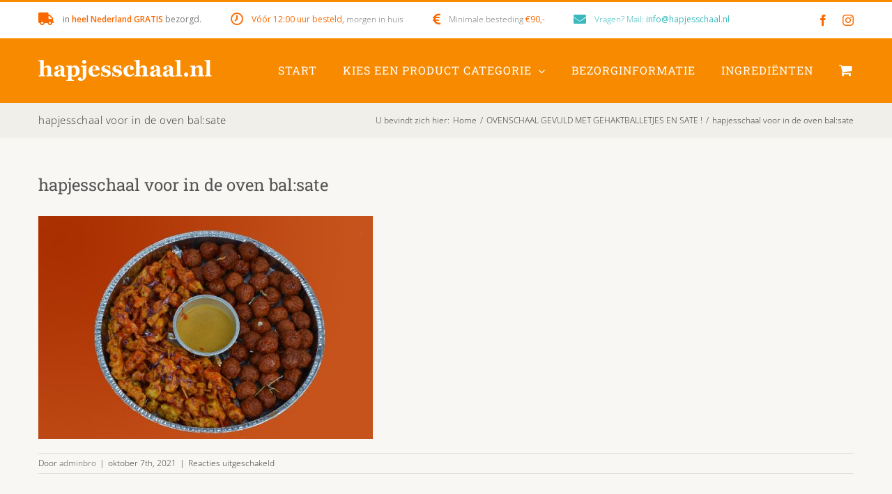

--- FILE ---
content_type: text/html; charset=UTF-8
request_url: https://hapjesschaal.nl/?attachment_id=26178
body_size: 13876
content:
<!DOCTYPE html><html class="avada-html-layout-wide avada-html-header-position-top" lang="nl-NL" prefix="og: http://ogp.me/ns# fb: http://ogp.me/ns/fb#"><head><meta http-equiv="X-UA-Compatible" content="IE=edge" /><meta http-equiv="Content-Type" content="text/html; charset=utf-8"/><meta name="viewport" content="width=device-width, initial-scale=1" /><link rel="dns-prefetch" href="//cdn.hu-manity.co" />  <script type="text/javascript">var huOptions = {"appID":"hapjesschaalnl-879e76f","currentLanguage":"nl","blocking":true,"globalCookie":false,"isAdmin":false,"privacyConsent":true,"forms":[],"customProviders":[],"customPatterns":[]};</script> <script type="text/javascript" src="https://cdn.hu-manity.co/hu-banner.min.js"></script><meta name='robots' content='index, follow, max-image-preview:large, max-snippet:-1, max-video-preview:-1' />  <script data-cfasync="false" data-pagespeed-no-defer>var gtm4wp_datalayer_name = "dataLayer";
	var dataLayer = dataLayer || [];
	const gtm4wp_use_sku_instead = false;
	const gtm4wp_currency = 'EUR';
	const gtm4wp_product_per_impression = 10;
	const gtm4wp_clear_ecommerce = false;
	const gtm4wp_datalayer_max_timeout = 2000;</script> <link media="all" href="https://hapjesschaal.nl/wp-content/cache/autoptimize/css/autoptimize_a7f79746b90e5f27f4bd777e09b71aa9.css" rel="stylesheet"><link media="screen" href="https://hapjesschaal.nl/wp-content/cache/autoptimize/css/autoptimize_d5f6a96584ba0edfadb122671c5d1f7e.css" rel="stylesheet"><title>hapjesschaal voor in de oven bal:sate | Hapjesschaal.nl</title><link rel="canonical" href="https://hapjesschaal.nl/" /><meta property="og:locale" content="nl_NL" /><meta property="og:type" content="article" /><meta property="og:title" content="hapjesschaal voor in de oven bal:sate | Hapjesschaal.nl" /><meta property="og:url" content="https://hapjesschaal.nl/" /><meta property="og:site_name" content="Hapjesschaal.nl" /><meta property="og:image" content="https://hapjesschaal.nl" /><meta property="og:image:width" content="600" /><meta property="og:image:height" content="400" /><meta property="og:image:type" content="image/jpeg" /><meta name="twitter:card" content="summary_large_image" /> <script type="application/ld+json" class="yoast-schema-graph">{"@context":"https://schema.org","@graph":[{"@type":"WebPage","@id":"https://hapjesschaal.nl/","url":"https://hapjesschaal.nl/","name":"hapjesschaal voor in de oven bal:sate | Hapjesschaal.nl","isPartOf":{"@id":"https://hapjesschaal.nl/#website"},"primaryImageOfPage":{"@id":"https://hapjesschaal.nl/#primaryimage"},"image":{"@id":"https://hapjesschaal.nl/#primaryimage"},"thumbnailUrl":"https://hapjesschaal.nl/wp-content/uploads/2021/10/hapjesschaal-voor-in-de-oven-balsate.jpg","datePublished":"2021-10-07T18:28:14+00:00","breadcrumb":{"@id":"https://hapjesschaal.nl/#breadcrumb"},"inLanguage":"nl-NL","potentialAction":[{"@type":"ReadAction","target":["https://hapjesschaal.nl/"]}]},{"@type":"ImageObject","inLanguage":"nl-NL","@id":"https://hapjesschaal.nl/#primaryimage","url":"https://hapjesschaal.nl/wp-content/uploads/2021/10/hapjesschaal-voor-in-de-oven-balsate.jpg","contentUrl":"https://hapjesschaal.nl/wp-content/uploads/2021/10/hapjesschaal-voor-in-de-oven-balsate.jpg","width":600,"height":400},{"@type":"BreadcrumbList","@id":"https://hapjesschaal.nl/#breadcrumb","itemListElement":[{"@type":"ListItem","position":1,"name":"Home","item":"https://hapjesschaal.nl/"},{"@type":"ListItem","position":2,"name":"OVENSCHAAL GEVULD MET GEHAKTBALLETJES EN SATE !","item":"https://hapjesschaal.nl/product/hapjesschaal-voor-in-de-oven-met-balletjes-en-sate/"},{"@type":"ListItem","position":3,"name":"hapjesschaal voor in de oven bal:sate"}]},{"@type":"WebSite","@id":"https://hapjesschaal.nl/#website","url":"https://hapjesschaal.nl/","name":"Hapjesschaal.nl","description":"Kip, hapjes en tapas","potentialAction":[{"@type":"SearchAction","target":{"@type":"EntryPoint","urlTemplate":"https://hapjesschaal.nl/?s={search_term_string}"},"query-input":{"@type":"PropertyValueSpecification","valueRequired":true,"valueName":"search_term_string"}}],"inLanguage":"nl-NL"}]}</script> <link href='https://fonts.gstatic.com' crossorigin='anonymous' rel='preconnect' /><link rel="alternate" type="application/rss+xml" title="Hapjesschaal.nl &raquo; feed" href="https://hapjesschaal.nl/feed/" /><link rel="alternate" type="application/rss+xml" title="Hapjesschaal.nl &raquo; reacties feed" href="https://hapjesschaal.nl/comments/feed/" /><link rel="shortcut icon" href="https://hapjesschaal.nl/wp-content/uploads/2017/11/favicon.jpg" type="image/x-icon" /><link rel="apple-touch-icon" sizes="180x180" href="https://hapjesschaal.nl/wp-content/uploads/2017/11/favicon-retina.jpg"><link rel="icon" sizes="192x192" href="https://hapjesschaal.nl/wp-content/uploads/2017/11/favicon.jpg"><meta name="msapplication-TileImage" content="https://hapjesschaal.nl/wp-content/uploads/2017/11/favicon.jpg"><link rel="alternate" title="oEmbed (JSON)" type="application/json+oembed" href="https://hapjesschaal.nl/wp-json/oembed/1.0/embed?url=https%3A%2F%2Fhapjesschaal.nl%2F%3Fattachment_id%3D26178" /><link rel="alternate" title="oEmbed (XML)" type="text/xml+oembed" href="https://hapjesschaal.nl/wp-json/oembed/1.0/embed?url=https%3A%2F%2Fhapjesschaal.nl%2F%3Fattachment_id%3D26178&#038;format=xml" /><meta property="og:title" content="hapjesschaal voor in de oven bal:sate"/><meta property="og:type" content="article"/><meta property="og:url" content="https://hapjesschaal.nl/?attachment_id=26178"/><meta property="og:site_name" content="Hapjesschaal.nl"/><meta property="og:description" content=""/><meta property="og:image" content="https://hapjesschaal.nl/wp-content/uploads/2018/05/hapjesschaal-logo.png"/><link rel='stylesheet' id='fusion-dynamic-css-css' href='https://hapjesschaal.nl/wp-content/uploads/fusion-styles/3d92d8a1b16400251c8f1bf4d6ce1297.min.css' type='text/css' media='all' /> <script type="text/template" id="tmpl-variation-template"><div class="woocommerce-variation-description">{{{ data.variation.variation_description }}}</div>
	<div class="woocommerce-variation-price">{{{ data.variation.price_html }}}</div>
	<div class="woocommerce-variation-availability">{{{ data.variation.availability_html }}}</div></script> <script type="text/template" id="tmpl-unavailable-variation-template"><p role="alert">Dit product is niet beschikbaar. Kies een andere combinatie.</p></script> <script type="text/javascript" id="wc-add-to-cart-js-extra">var wc_add_to_cart_params = {"ajax_url":"/wp-admin/admin-ajax.php","wc_ajax_url":"/?wc-ajax=%%endpoint%%","i18n_view_cart":"Bekijk winkelwagen","cart_url":"https://hapjesschaal.nl/winkelwagen/","is_cart":"","cart_redirect_after_add":"no"};
//# sourceURL=wc-add-to-cart-js-extra</script> <script type="text/javascript" id="woocommerce-js-extra">var woocommerce_params = {"ajax_url":"/wp-admin/admin-ajax.php","wc_ajax_url":"/?wc-ajax=%%endpoint%%","i18n_password_show":"Wachtwoord weergeven","i18n_password_hide":"Wachtwoord verbergen"};
//# sourceURL=woocommerce-js-extra</script> <script type="text/javascript" id="wp-util-js-extra">var _wpUtilSettings = {"ajax":{"url":"/wp-admin/admin-ajax.php"}};
//# sourceURL=wp-util-js-extra</script> <script type="text/javascript" id="wc-add-to-cart-variation-js-extra">var wc_add_to_cart_variation_params = {"wc_ajax_url":"/?wc-ajax=%%endpoint%%","i18n_no_matching_variations_text":"Geen producten gevonden. Kies een andere combinatie.","i18n_make_a_selection_text":"Selecteer enkele productopties voordat je dit product aan je winkelwagen toevoegt.","i18n_unavailable_text":"Dit product is niet beschikbaar. Kies een andere combinatie.","i18n_reset_alert_text":"Je selectie is opnieuw ingesteld. Selecteer eerst product-opties alvorens dit product in de winkelmand te plaatsen."};
//# sourceURL=wc-add-to-cart-variation-js-extra</script> <link rel="https://api.w.org/" href="https://hapjesschaal.nl/wp-json/" /><link rel="alternate" title="JSON" type="application/json" href="https://hapjesschaal.nl/wp-json/wp/v2/media/26178" /><link rel="EditURI" type="application/rsd+xml" title="RSD" href="https://hapjesschaal.nl/xmlrpc.php?rsd" />  <script async src="https://www.googletagmanager.com/gtag/js?id=G-SBF71Q9G51"></script> <script>window.dataLayer = window.dataLayer || [];
			function gtag(){dataLayer.push(arguments);}
			gtag('js', new Date());
			gtag('config', 'G-SBF71Q9G51');</script> 
 <script data-cfasync="false" data-pagespeed-no-defer type="text/javascript">var dataLayer_content = {"visitorLoginState":"logged-out","pagePostType":"attachment","pagePostType2":"single-attachment","pagePostAuthor":"adminbro"};
	dataLayer.push( dataLayer_content );</script> <script data-cfasync="false" data-pagespeed-no-defer type="text/javascript">(function(w,d,s,l,i){w[l]=w[l]||[];w[l].push({'gtm.start':
new Date().getTime(),event:'gtm.js'});var f=d.getElementsByTagName(s)[0],
j=d.createElement(s),dl=l!='dataLayer'?'&l='+l:'';j.async=true;j.src=
'//www.googletagmanager.com/gtm.js?id='+i+dl;f.parentNode.insertBefore(j,f);
})(window,document,'script','dataLayer','GTM-TZSBVVS');</script>  <noscript><style>.woocommerce-product-gallery{ opacity: 1 !important; }</style></noscript> <script type="text/javascript">var doc = document.documentElement;
			doc.setAttribute( 'data-useragent', navigator.userAgent );</script> <script>(function(i,s,o,g,r,a,m){i['GoogleAnalyticsObject']=r;i[r]=i[r]||function(){
  (i[r].q=i[r].q||[]).push(arguments)},i[r].l=1*new Date();a=s.createElement(o),
  m=s.getElementsByTagName(o)[0];a.async=1;a.src=g;m.parentNode.insertBefore(a,m)
  })(window,document,'script','https://www.google-analytics.com/analytics.js','ga');

  ga('create', 'UA-50688956-1', 'auto');
  ga('send', 'pageview');</script> </head><body data-rsssl=1 class="attachment wp-singular attachment-template-default single single-attachment postid-26178 attachmentid-26178 attachment-jpeg wp-theme-Avada wp-child-theme-Avada-Child-Theme theme-Avada cookies-not-set woocommerce-no-js fusion-image-hovers fusion-pagination-sizing fusion-button_type-flat fusion-button_span-no fusion-button_gradient-linear avada-image-rollover-circle-yes avada-image-rollover-yes avada-image-rollover-direction-center_horiz fusion-body ltr fusion-sticky-header no-tablet-sticky-header no-mobile-sticky-header no-mobile-slidingbar avada-has-rev-slider-styles fusion-disable-outline fusion-sub-menu-fade mobile-logo-pos-left layout-wide-mode avada-has-boxed-modal-shadow-none layout-scroll-offset-full avada-has-zero-margin-offset-top fusion-top-header menu-text-align-left fusion-woo-product-design-classic fusion-woo-shop-page-columns-3 fusion-woo-related-columns-3 fusion-woo-archive-page-columns-3 woo-sale-badge-circle woo-outofstock-badge-top_bar mobile-menu-design-modern fusion-hide-pagination-text fusion-header-layout-v2 avada-responsive avada-footer-fx-none avada-menu-highlight-style-bar fusion-search-form-classic fusion-main-menu-search-dropdown fusion-avatar-square avada-sticky-shrinkage avada-dropdown-styles avada-blog-layout-large avada-blog-archive-layout-large avada-header-shadow-no avada-menu-icon-position-left avada-has-pagetitle-bg-full avada-has-breadcrumb-mobile-hidden avada-has-titlebar-content_only avada-has-footer-widget-bg-image avada-has-transparent-timeline_color avada-has-pagination-padding avada-flyout-menu-direction-fade avada-ec-views-v1" > <noscript><iframe src="https://www.googletagmanager.com/ns.html?id=GTM-TZSBVVS" height="0" width="0" style="display:none;visibility:hidden" aria-hidden="true"></iframe></noscript> <a class="skip-link screen-reader-text" href="#content">Skip to content</a><div id="boxed-wrapper"><div class="fusion-sides-frame"></div><div id="wrapper" class="fusion-wrapper"><div id="home" style="position:relative;top:-1px;"></div><header class="fusion-header-wrapper"><div class="fusion-header-v2 fusion-logo-alignment fusion-logo-left fusion-sticky-menu-1 fusion-sticky-logo- fusion-mobile-logo-1  fusion-mobile-menu-design-modern"><div class="fusion-secondary-header"><div class="fusion-row"><div class="fusion-alignleft"><div class="fusion-contact-info"><span class="fusion-contact-info-phone-number"><ul class="extra-info"><li class="info"> <i class="icon"><i class="fb-icon-element-1 fb-icon-element fontawesome-icon fa fa-truck circle-no fusion-text-flow" style="font-size:18px;margin-right:9px;"></i></i> <span class="“info-tekst”"><strong>in <span style="color: #fa6900;"><strong>heel Nederland GRATIS</strong></span> bezorgd.</strong></span></li><li class="info"><i class="icon"><i class="fontawesome-icon  fa fa-clock-o circle-no fa-flip-horizontal" style="font-size:18px;margin-right:9px;color:#fa6900;"></i></i> <span class=“info-tekst”><span style="color: #fa6900;"><strong>Vóór 12:00 uur besteld,</strong></span> morgen in huis</span><li class="info"><i class="icon"><i class="fontawesome-icon fa fa-euro circle-no" style="font-size:18px;margin-right:9px;color:#fa6900;"></i></i> <span class=“info-tekst”>Minimale besteding <span style="color: #fa6900;"><strong>€90,-</strong></span></span></li><li class="info"><i class="icon"><i class="fb-icon-element-2 fb-icon-element fontawesome-icon fa fa-envelope circle-no fusion-text-flow fa-flip-horizontal" style="font-size:18px;margin-right:9px;"></i></i><span class="“info-tekst”" style="color: #38b9bd;"> Vragen? Mail: <span style="color: #38b9bd;"><strong><a href="mailto:info@hapjesschaal.nl">info@hapjesschaal.nl</a></strong></span> </span></li></ul></span></div></div><div class="fusion-alignright"><div class="fusion-social-links-header"><div class="fusion-social-networks"><div class="fusion-social-networks-wrapper"><a  class="fusion-social-network-icon fusion-tooltip fusion-facebook awb-icon-facebook" style data-placement="bottom" data-title="Facebook" data-toggle="tooltip" title="Facebook" href="https://www.facebook.com/hapjesschaal/" target="_blank" rel="noreferrer"><span class="screen-reader-text">Facebook</span></a><a  class="fusion-social-network-icon fusion-tooltip fusion-instagram awb-icon-instagram" style data-placement="bottom" data-title="Instagram" data-toggle="tooltip" title="Instagram" href="https://www.instagram.com/Hapjesschaal.nl/" target="_blank" rel="noopener noreferrer"><span class="screen-reader-text">Instagram</span></a></div></div></div></div></div></div><div class="fusion-header-sticky-height"></div><div class="fusion-header"><div class="fusion-row"><div class="fusion-logo" data-margin-top="31px" data-margin-bottom="31px" data-margin-left="0px" data-margin-right="0px"> <a class="fusion-logo-link"  href="https://hapjesschaal.nl/" > <img src="https://hapjesschaal.nl/wp-content/uploads/2018/05/hapjesschaal-logo.png" srcset="https://hapjesschaal.nl/wp-content/uploads/2018/05/hapjesschaal-logo.png 1x, https://hapjesschaal.nl/wp-content/uploads/2018/05/hapjesschaal-logo-retina.png 2x" width="249" height="30" style="max-height:30px;height:auto;" alt="Hapjesschaal.nl Logo" data-retina_logo_url="https://hapjesschaal.nl/wp-content/uploads/2018/05/hapjesschaal-logo-retina.png" class="fusion-standard-logo" /> <img src="https://hapjesschaal.nl/wp-content/uploads/2018/05/hapjesschaal-logo-smartphone.png" srcset="https://hapjesschaal.nl/wp-content/uploads/2018/05/hapjesschaal-logo-smartphone.png 1x, https://hapjesschaal.nl/wp-content/uploads/2018/05/hapjesschaal-logo-smartphone-retina.png 2x" width="200" height="24" style="max-height:24px;height:auto;" alt="Hapjesschaal.nl Logo" data-retina_logo_url="https://hapjesschaal.nl/wp-content/uploads/2018/05/hapjesschaal-logo-smartphone-retina.png" class="fusion-mobile-logo" /> </a></div><nav class="fusion-main-menu" aria-label="Main Menu"><ul id="menu-menu" class="fusion-menu"><li  id="menu-item-6973"  class="menu-item menu-item-type-post_type menu-item-object-page menu-item-home menu-item-6973"  data-item-id="6973"><a  href="https://hapjesschaal.nl/" class="fusion-bar-highlight"><span class="menu-text">Start</span></a></li><li  id="menu-item-6237"  class="menu-item menu-item-type-custom menu-item-object-custom menu-item-has-children menu-item-6237 fusion-dropdown-menu"  data-item-id="6237"><a  href="#" class="fusion-bar-highlight"><span class="menu-text">Kies een product categorie</span> <span class="fusion-caret"><i class="fusion-dropdown-indicator" aria-hidden="true"></i></span></a><ul class="sub-menu"><li  id="menu-item-40204"  class="menu-item menu-item-type-taxonomy menu-item-object-product_cat menu-item-40204 fusion-dropdown-submenu" ><a  href="https://hapjesschaal.nl/catering/feestdagen/" class="fusion-bar-highlight"><span>bestel HIER voor de feestdagen ! wees er op tijd bij</span></a></li><li  id="menu-item-6652"  class="menu-item menu-item-type-taxonomy menu-item-object-product_cat menu-item-6652 fusion-dropdown-submenu" ><a  href="https://hapjesschaal.nl/catering/high-tea-boxen/" class="fusion-bar-highlight"><span>High tea boxen &#8220;meest bestelde hightea&#8217;s van NL&#8221;</span></a></li><li  id="menu-item-19227"  class="menu-item menu-item-type-taxonomy menu-item-object-product_cat menu-item-19227 fusion-dropdown-submenu" ><a  href="https://hapjesschaal.nl/catering/hapjes-tapas-borrelplateaus/" class="fusion-bar-highlight"><span>Hapjes, Tapas &amp; Borrelplateaus BESTSELLERS</span></a></li><li  id="menu-item-32706"  class="menu-item menu-item-type-taxonomy menu-item-object-product_cat menu-item-32706 fusion-dropdown-submenu" ><a  href="https://hapjesschaal.nl/catering/party-bites/" class="fusion-bar-highlight"><span>Party Bites</span></a></li><li  id="menu-item-19224"  class="menu-item menu-item-type-taxonomy menu-item-object-product_cat menu-item-19224 fusion-dropdown-submenu" ><a  href="https://hapjesschaal.nl/catering/lunch-mini-broodjes/" class="fusion-bar-highlight"><span>Lunch &amp; Mini Broodjes</span></a></li><li  id="menu-item-19226"  class="menu-item menu-item-type-taxonomy menu-item-object-product_cat menu-item-19226 fusion-dropdown-submenu" ><a  href="https://hapjesschaal.nl/catering/warme-hapjes/" class="fusion-bar-highlight"><span>Warme hapjes</span></a></li><li  id="menu-item-19225"  class="menu-item menu-item-type-taxonomy menu-item-object-product_cat menu-item-19225 fusion-dropdown-submenu" ><a  href="https://hapjesschaal.nl/catering/koude-hapjes/" class="fusion-bar-highlight"><span>Koude hapjes &amp; desserts</span></a></li><li  id="menu-item-6648"  class="menu-item menu-item-type-taxonomy menu-item-object-product_cat menu-item-6648 fusion-dropdown-submenu" ><a  href="https://hapjesschaal.nl/catering/buffet/" class="fusion-bar-highlight"><span>Feestbuffet ! leuk versierd</span></a></li><li  id="menu-item-19228"  class="menu-item menu-item-type-taxonomy menu-item-object-product_cat menu-item-19228 fusion-dropdown-submenu" ><a  href="https://hapjesschaal.nl/catering/vegetarische-hapjes/" class="fusion-bar-highlight"><span>Vegetarische hapjes TIP!</span></a></li><li  id="menu-item-19229"  class="menu-item menu-item-type-taxonomy menu-item-object-product_cat menu-item-19229 fusion-dropdown-submenu" ><a  href="https://hapjesschaal.nl/catering/halal-hapjes/" class="fusion-bar-highlight"><span>Halal hapjes</span></a></li></ul></li><li  id="menu-item-29977"  class="menu-item menu-item-type-post_type menu-item-object-page menu-item-29977"  data-item-id="29977"><a  href="https://hapjesschaal.nl/bezorginformatie-nederland/" class="fusion-bar-highlight"><span class="menu-text">Bezorginformatie</span></a></li><li  id="menu-item-36574"  class="menu-item menu-item-type-post_type menu-item-object-page menu-item-36574"  data-item-id="36574"><a  href="https://hapjesschaal.nl/ingredienten/" class="fusion-bar-highlight"><span class="menu-text">Ingrediënten</span></a></li><li class="fusion-custom-menu-item fusion-menu-cart fusion-main-menu-cart fusion-widget-cart-counter"><a class="fusion-main-menu-icon fusion-bar-highlight" href="https://hapjesschaal.nl/winkelwagen/"><span class="menu-text" aria-label="Toon winkelwagen"></span></a></li></ul></nav><nav class="fusion-main-menu fusion-sticky-menu" aria-label="Main Menu Sticky"><ul id="menu-menu-1" class="fusion-menu"><li   class="menu-item menu-item-type-post_type menu-item-object-page menu-item-home menu-item-6973"  data-item-id="6973"><a  href="https://hapjesschaal.nl/" class="fusion-bar-highlight"><span class="menu-text">Start</span></a></li><li   class="menu-item menu-item-type-custom menu-item-object-custom menu-item-has-children menu-item-6237 fusion-dropdown-menu"  data-item-id="6237"><a  href="#" class="fusion-bar-highlight"><span class="menu-text">Kies een product categorie</span> <span class="fusion-caret"><i class="fusion-dropdown-indicator" aria-hidden="true"></i></span></a><ul class="sub-menu"><li   class="menu-item menu-item-type-taxonomy menu-item-object-product_cat menu-item-40204 fusion-dropdown-submenu" ><a  href="https://hapjesschaal.nl/catering/feestdagen/" class="fusion-bar-highlight"><span>bestel HIER voor de feestdagen ! wees er op tijd bij</span></a></li><li   class="menu-item menu-item-type-taxonomy menu-item-object-product_cat menu-item-6652 fusion-dropdown-submenu" ><a  href="https://hapjesschaal.nl/catering/high-tea-boxen/" class="fusion-bar-highlight"><span>High tea boxen &#8220;meest bestelde hightea&#8217;s van NL&#8221;</span></a></li><li   class="menu-item menu-item-type-taxonomy menu-item-object-product_cat menu-item-19227 fusion-dropdown-submenu" ><a  href="https://hapjesschaal.nl/catering/hapjes-tapas-borrelplateaus/" class="fusion-bar-highlight"><span>Hapjes, Tapas &amp; Borrelplateaus BESTSELLERS</span></a></li><li   class="menu-item menu-item-type-taxonomy menu-item-object-product_cat menu-item-32706 fusion-dropdown-submenu" ><a  href="https://hapjesschaal.nl/catering/party-bites/" class="fusion-bar-highlight"><span>Party Bites</span></a></li><li   class="menu-item menu-item-type-taxonomy menu-item-object-product_cat menu-item-19224 fusion-dropdown-submenu" ><a  href="https://hapjesschaal.nl/catering/lunch-mini-broodjes/" class="fusion-bar-highlight"><span>Lunch &amp; Mini Broodjes</span></a></li><li   class="menu-item menu-item-type-taxonomy menu-item-object-product_cat menu-item-19226 fusion-dropdown-submenu" ><a  href="https://hapjesschaal.nl/catering/warme-hapjes/" class="fusion-bar-highlight"><span>Warme hapjes</span></a></li><li   class="menu-item menu-item-type-taxonomy menu-item-object-product_cat menu-item-19225 fusion-dropdown-submenu" ><a  href="https://hapjesschaal.nl/catering/koude-hapjes/" class="fusion-bar-highlight"><span>Koude hapjes &amp; desserts</span></a></li><li   class="menu-item menu-item-type-taxonomy menu-item-object-product_cat menu-item-6648 fusion-dropdown-submenu" ><a  href="https://hapjesschaal.nl/catering/buffet/" class="fusion-bar-highlight"><span>Feestbuffet ! leuk versierd</span></a></li><li   class="menu-item menu-item-type-taxonomy menu-item-object-product_cat menu-item-19228 fusion-dropdown-submenu" ><a  href="https://hapjesschaal.nl/catering/vegetarische-hapjes/" class="fusion-bar-highlight"><span>Vegetarische hapjes TIP!</span></a></li><li   class="menu-item menu-item-type-taxonomy menu-item-object-product_cat menu-item-19229 fusion-dropdown-submenu" ><a  href="https://hapjesschaal.nl/catering/halal-hapjes/" class="fusion-bar-highlight"><span>Halal hapjes</span></a></li></ul></li><li   class="menu-item menu-item-type-post_type menu-item-object-page menu-item-29977"  data-item-id="29977"><a  href="https://hapjesschaal.nl/bezorginformatie-nederland/" class="fusion-bar-highlight"><span class="menu-text">Bezorginformatie</span></a></li><li   class="menu-item menu-item-type-post_type menu-item-object-page menu-item-36574"  data-item-id="36574"><a  href="https://hapjesschaal.nl/ingredienten/" class="fusion-bar-highlight"><span class="menu-text">Ingrediënten</span></a></li><li class="fusion-custom-menu-item fusion-menu-cart fusion-main-menu-cart fusion-widget-cart-counter"><a class="fusion-main-menu-icon fusion-bar-highlight" href="https://hapjesschaal.nl/winkelwagen/"><span class="menu-text" aria-label="Toon winkelwagen"></span></a></li></ul></nav><div class="fusion-mobile-menu-icons"> <a href="#" class="fusion-icon awb-icon-bars" aria-label="Toggle mobile menu" aria-expanded="false"></a> <a href="https://hapjesschaal.nl/winkelwagen/" class="fusion-icon awb-icon-shopping-cart"  aria-label="Toggle mobile cart"></a></div><nav class="fusion-mobile-nav-holder fusion-mobile-menu-text-align-left" aria-label="Main Menu Mobile"></nav><nav class="fusion-mobile-nav-holder fusion-mobile-menu-text-align-left fusion-mobile-sticky-nav-holder" aria-label="Main Menu Mobile Sticky"></nav></div></div></div><div class="fusion-clearfix"></div></header><div id="sliders-container" class="fusion-slider-visibility"></div><div class="avada-page-titlebar-wrapper" role="banner"><div class="fusion-page-title-bar fusion-page-title-bar-none fusion-page-title-bar-left"><div class="fusion-page-title-row"><div class="fusion-page-title-wrapper"><div class="fusion-page-title-captions"><h1 class="entry-title">hapjesschaal voor in de oven bal:sate</h1></div><div class="fusion-page-title-secondary"><div class="fusion-breadcrumbs"><span class="fusion-breadcrumb-prefix"><span class="fusion-breadcrumb-item"><span >U bevindt zich hier</span></span>:</span><span class="fusion-breadcrumb-item"><a href="https://hapjesschaal.nl" class="fusion-breadcrumb-link"><span >Home</span></a></span><span class="fusion-breadcrumb-sep">/</span><span class="fusion-breadcrumb-item"><a href="https://hapjesschaal.nl/product/hapjesschaal-voor-in-de-oven-met-balletjes-en-sate/" class="fusion-breadcrumb-link"><span >OVENSCHAAL GEVULD MET GEHAKTBALLETJES EN SATE !</span></a></span><span class="fusion-breadcrumb-sep">/</span><span class="fusion-breadcrumb-item"><span  class="breadcrumb-leaf">hapjesschaal voor in de oven bal:sate</span></span></div></div></div></div></div></div><main id="main" class="clearfix "><div class="fusion-row" style=""><section id="content" style="width: 100%;"><article id="post-26178" class="post post-26178 attachment type-attachment status-inherit hentry"><h2 class="entry-title fusion-post-title">hapjesschaal voor in de oven bal:sate</h2><div class="post-content"><p class="attachment"><a data-rel="iLightbox[postimages]" data-title="" data-caption="" href='https://hapjesschaal.nl/wp-content/uploads/2021/10/hapjesschaal-voor-in-de-oven-balsate.jpg'><img fetchpriority="high" decoding="async" width="480" height="320" src="https://hapjesschaal.nl/wp-content/uploads/2021/10/hapjesschaal-voor-in-de-oven-balsate-480x320.jpg" class="attachment-medium size-medium" alt="" srcset="https://hapjesschaal.nl/wp-content/uploads/2021/10/hapjesschaal-voor-in-de-oven-balsate-200x133.jpg 200w, https://hapjesschaal.nl/wp-content/uploads/2021/10/hapjesschaal-voor-in-de-oven-balsate-400x267.jpg 400w, https://hapjesschaal.nl/wp-content/uploads/2021/10/hapjesschaal-voor-in-de-oven-balsate-480x320.jpg 480w, https://hapjesschaal.nl/wp-content/uploads/2021/10/hapjesschaal-voor-in-de-oven-balsate-500x333.jpg 500w, https://hapjesschaal.nl/wp-content/uploads/2021/10/hapjesschaal-voor-in-de-oven-balsate.jpg 600w" sizes="(max-width: 480px) 100vw, 480px" /></a></p></div><div class="fusion-meta-info"><div class="fusion-meta-info-wrapper">Door <span class="vcard"><span class="fn"><a href="https://hapjesschaal.nl/author/adminbro/" title="Berichten van adminbro" rel="author">adminbro</a></span></span><span class="fusion-inline-sep">|</span><span class="updated rich-snippet-hidden">2021-10-07T20:28:14+02:00</span><span>oktober 7th, 2021</span><span class="fusion-inline-sep">|</span><span class="fusion-comments"><span>Reacties uitgeschakeld<span class="screen-reader-text"> voor hapjesschaal voor in de oven bal:sate</span></span></span></div></div><div class="fusion-sharing-box fusion-theme-sharing-box fusion-single-sharing-box"><h4>Share This Story!</h4><div class="fusion-social-networks boxed-icons"><div class="fusion-social-networks-wrapper"><a  class="fusion-social-network-icon fusion-tooltip fusion-facebook awb-icon-facebook" style="color:#ffffff;background-color:#3b5998;border-color:#3b5998;" data-placement="top" data-title="Facebook" data-toggle="tooltip" title="Facebook" href="https://www.facebook.com/sharer.php?u=https%3A%2F%2Fhapjesschaal.nl%2F%3Fattachment_id%3D26178&amp;t=hapjesschaal%20voor%20in%20de%20oven%20bal%3Asate" target="_blank" rel="noreferrer"><span class="screen-reader-text">Facebook</span></a><a  class="fusion-social-network-icon fusion-tooltip fusion-twitter awb-icon-twitter" style="color:#ffffff;background-color:#55acee;border-color:#55acee;" data-placement="top" data-title="Twitter" data-toggle="tooltip" title="Twitter" href="https://twitter.com/share?url=https%3A%2F%2Fhapjesschaal.nl%2F%3Fattachment_id%3D26178&amp;text=hapjesschaal%20voor%20in%20de%20oven%20bal%3Asate" target="_blank" rel="noopener noreferrer"><span class="screen-reader-text">Twitter</span></a><a  class="fusion-social-network-icon fusion-tooltip fusion-linkedin awb-icon-linkedin" style="color:#ffffff;background-color:#0077b5;border-color:#0077b5;" data-placement="top" data-title="LinkedIn" data-toggle="tooltip" title="LinkedIn" href="https://www.linkedin.com/shareArticle?mini=true&amp;url=https%3A%2F%2Fhapjesschaal.nl%2F%3Fattachment_id%3D26178&amp;title=hapjesschaal%20voor%20in%20de%20oven%20bal%3Asate&amp;summary=" target="_blank" rel="noopener noreferrer"><span class="screen-reader-text">LinkedIn</span></a><a  class="fusion-social-network-icon fusion-tooltip fusion-mail awb-icon-mail fusion-last-social-icon" style="color:#ffffff;background-color:#000000;border-color:#000000;" data-placement="top" data-title="E-mail" data-toggle="tooltip" title="E-mail" href="mailto:?body=https://hapjesschaal.nl/?attachment_id=26178&amp;subject=hapjesschaal%20voor%20in%20de%20oven%20bal%3Asate" target="_self" rel="noopener noreferrer"><span class="screen-reader-text">E-mail</span></a><div class="fusion-clearfix"></div></div></div></div></article></section><div class="fusion-woocommerce-quick-view-overlay"></div><div class="fusion-woocommerce-quick-view-container quick-view woocommerce"> <script type="text/javascript">var quickViewNonce =  'a66827c70b';</script> <div class="fusion-wqv-close"> <button type="button"><span class="screen-reader-text">Close product quick view</span>&times;</button></div><div class="fusion-wqv-loader product"><h2 class="product_title entry-title">Titel</h2><div class="fusion-price-rating"><div class="price"></div><div class="star-rating"></div></div><div class="fusion-slider-loading"></div></div><div class="fusion-wqv-preview-image"></div><div class="fusion-wqv-content"><div class="product"><div class="woocommerce-product-gallery"></div><div class="summary entry-summary scrollable"><div class="summary-content"></div></div></div></div></div></div></main><div class="fusion-footer"><footer class="fusion-footer-widget-area fusion-widget-area fusion-footer-widget-area-center"><div class="fusion-row"><div class="fusion-columns fusion-columns-4 fusion-widget-area"><div class="fusion-column col-lg-3 col-md-3 col-sm-3"><section id="custom_html-3" class="widget_text fusion-footer-widget-column widget widget_custom_html"><h4 class="widget-title">Nieuwsbrief</h4><div class="textwidget custom-html-widget"><form action="https://www.bobmail.nl/aanmelden/" method="post" name="sign_up_form"><input name="lang" type="hidden" value="0" /> <input name="c" type="hidden" value="926" /> <input name="confirmation_page" type="hidden" value="" /> <input name="confirmation_message" type="hidden" value="Bedankt voor je aanmelding op onze nieuwsbrief! Je zal deze vanaf nu in je mailbox ontvangen!" /> <input name="back_link" type="hidden" value="1" /> <input name="cv" type="hidden" value="1cfdfec3bdfac3d7c3bb302cf3d1f70aa9f5e76a" /> <input name="Groep[]" type="hidden" value="17706" /><div><label for="Voornaam">Voornaam</label><input id="Voornaam" name="Voornaam" type="text" /></div><div><label for="Email">E-mailadres</label><input id="Email" name="Email" type="text" /></div><div><input name="sign_up" type="submit" value="Aanmelden" /></div></form></div><div style="clear:both;"></div></section></div><div class="fusion-column col-lg-3 col-md-3 col-sm-3"><section id="text-19" class="fusion-footer-widget-column widget widget_text" style="border-style: solid;border-color:transparent;border-width:0px;"><h4 class="widget-title">Volg &#038; contact</h4><div class="textwidget"><p>Lees altijd onze <a href="https://hapjesschaal.nl/bezorginformatie-nederland/" target="_blank" rel="noopener">bezorginformatie pagina</a> met betrekking tot vragen over bestellingen, betalingen en leveringen.</p><p><a href="https://www.facebook.com/hapjesschaal/" target="_blank" rel="noopener"><i class="fab fa-facebook-f"></i> Facebook</a><br /> <a href="https://www.instagram.com/Hapjesschaal.nl/" target="_blank" rel="noopener"><i class="fab fa-instagram"></i> Instagram</a><br /> <a href="mailto:info@hapjesschaal.nl"><i class="far fa-envelope"></i> E-mail</a></p><p>Bekijk onze <a href="https://hapjesschaal.nl/algemene-voorwaarden/" target="_blank" rel="noopener noreferrer">Algemene voorwaarden</a>. KvK nr.: 18068338.</p><p>Lees ook onze <a href="https://hapjesschaal.nl/privacy-policy/">privacy</a> en <a href="https://hapjesschaal.nl/cookie-policy/">cookie</a> policy als je benieuwd bent naar wat we met je gegevens doen.</p></div><div style="clear:both;"></div></section></div><div class="fusion-column col-lg-3 col-md-3 col-sm-3"><section id="text-20" class="fusion-footer-widget-column widget widget_text"><h4 class="widget-title">Klantbeoordelingen</h4><div class="textwidget"></div><div style="clear:both;"></div></section><section id="custom_html-4" class="widget_text fusion-footer-widget-column widget widget_custom_html"><div class="textwidget custom-html-widget"> <script type="text/javascript" id="__fbcw__f8e614b0-cb5a-4a10-af8c-521ff51a4466">"use strict";!function(){
window.FeedbackCompanyWidgets=window.FeedbackCompanyWidgets||{queue:[],loaders:[
]};var options={uuid:"f8e614b0-cb5a-4a10-af8c-521ff51a4466",version:"1.2.1",prefix:""};if(
void 0===window.FeedbackCompanyWidget){if(
window.FeedbackCompanyWidgets.queue.push(options),!document.getElementById(
"__fbcw_FeedbackCompanyWidget")){var scriptTag=document.createElement("script")
;scriptTag.onload=function(){if(window.FeedbackCompanyWidget)for(
;0<window.FeedbackCompanyWidgets.queue.length;
)options=window.FeedbackCompanyWidgets.queue.pop(),
window.FeedbackCompanyWidgets.loaders.push(
new window.FeedbackCompanyWidgetLoader(options))},
scriptTag.id="__fbcw_FeedbackCompanyWidget",
scriptTag.src="https://www.feedbackcompany.com/includes/widgets/feedback-company-widget.min.js"
,document.body.appendChild(scriptTag)}
}else window.FeedbackCompanyWidgets.loaders.push(
new window.FeedbackCompanyWidgetLoader(options))}();</script> </div><div style="clear:both;"></div></section></div><div class="fusion-column fusion-column-last col-lg-3 col-md-3 col-sm-3"></div><div class="fusion-clearfix"></div></div></div></footer><footer id="footer" class="fusion-footer-copyright-area"><div class="fusion-row"><div class="fusion-copyright-content"><div class="fusion-copyright-notice"><div><div data-post-id="17655" class="insert-page insert-page-17655 "><div class="fusion-fullwidth fullwidth-box fusion-builder-row-1 nonhundred-percent-fullwidth non-hundred-percent-height-scrolling" style="background-color: #3f4142;background-position: center center;background-repeat: no-repeat;padding-top:0px;padding-right:0px;padding-bottom:0px;padding-left:0px;margin-bottom: 0px;margin-top: 0px;border-width: 0px 0px 0px 0px;border-color:#eae9e9;border-style:solid;" ><div class="fusion-builder-row fusion-row"><div class="fusion-layout-column fusion_builder_column fusion-builder-column-0 fusion_builder_column_1_4 1_4 fusion-one-fourth fusion-column-first" style="width:25%;width:calc(25% - ( ( 4% + 4% + 4% ) * 0.25 ) );margin-right: 4%;margin-top:0px;margin-bottom:20px;"><div class="fusion-column-wrapper fusion-flex-column-wrapper-legacy" style="background-position:left top;background-repeat:no-repeat;-webkit-background-size:cover;-moz-background-size:cover;-o-background-size:cover;background-size:cover;padding: 0px 0px 0px 0px;"><div class="fusion-text fusion-text-1"><h4 class="widget-title">Provincies</h4><p><a href="https://hapjesschaal.nl/catering-noord-holland/">Catering Noord-Holland</a><br /> <a href="https://hapjesschaal.nl/catering-zuid-holland/">Catering Zuid-Holland</a><br /> <a href="https://hapjesschaal.nl/catering-utrecht/">Catering Utrecht</a><br /> <a href="https://hapjesschaal.nl/catering-gelderland/">Catering Gelderland</a><br /> <a href="https://hapjesschaal.nl/catering-noord-brabant/">Catering Noord-Brabant</a><br /> <a href="https://hapjesschaal.nl/catering-overijssel/">Catering Overijssel</a><br /> <a href="https://hapjesschaal.nl/catering-flevoland/">Catering Flevoland</a><br /> <a href="https://hapjesschaal.nl/catering-drenthe/">Catering Drenthe</a><br /> <a href="https://hapjesschaal.nl/catering-friesland/">Catering Friesland</a><br /> <a href="https://hapjesschaal.nl/catering-groningen/">Catering Groningen</a><br /> <a href="https://hapjesschaal.nl/catering-limburg/">Catering Limburg</a><br /> <a href="https://hapjesschaal.nl/catering-zeeland/">Catering Zeeland</a></p></div><div class="fusion-clearfix"></div></div></div><div class="fusion-layout-column fusion_builder_column fusion-builder-column-1 fusion_builder_column_1_4 1_4 fusion-one-fourth" style="width:25%;width:calc(25% - ( ( 4% + 4% + 4% ) * 0.25 ) );margin-right: 4%;margin-top:0px;margin-bottom:20px;"><div class="fusion-column-wrapper fusion-flex-column-wrapper-legacy" style="background-position:left top;background-repeat:no-repeat;-webkit-background-size:cover;-moz-background-size:cover;-o-background-size:cover;background-size:cover;padding: 0px 0px 0px 0px;"><div class="fusion-text fusion-text-2"><h4 class="widget-title">Producten</h4><p><a href="https://hapjesschaal.nl/lunch-en-broodjes-bestellen/">Lunch en Broodjes bestellen</a><br /> <a href="https://hapjesschaal.nl/elektrische-hapjespan-bestellen/">Elektrische Hapjespan bestellen</a><br /> <a href="https://hapjesschaal.nl/feestbuffet-bestellen/">Feestbuffet bestellen</a><br /> <a href="https://hapjesschaal.nl/hapjes-en-tapas-schalen-bestellen/">Hapjes & tapas schalen bestellen</a><br /> <a href="https://hapjesschaal.nl/hapjes-box-bestellen/">Hapjes box bestellen</a><br /> <a href="https://hapjesschaal.nl/high-tea-bestellen/">High-Tea bestellen</a><br /> <a href="https://hapjesschaal.nl/vegetarische-hapjes-bestellen/">Vegetarische hapjes bestellen</a><br /> <a href="https://hapjesschaal.nl/halal-hapjes-bestellen/">Halal hapjes bestellen</a></p></div><div class="fusion-clearfix"></div></div></div><div class="fusion-layout-column fusion_builder_column fusion-builder-column-2 fusion_builder_column_1_4 1_4 fusion-one-fourth" style="width:25%;width:calc(25% - ( ( 4% + 4% + 4% ) * 0.25 ) );margin-right: 4%;margin-top:0px;margin-bottom:20px;"><div class="fusion-column-wrapper fusion-flex-column-wrapper-legacy" style="background-position:left top;background-repeat:no-repeat;-webkit-background-size:cover;-moz-background-size:cover;-o-background-size:cover;background-size:cover;padding: 0px 0px 0px 0px;"><div class="fusion-text fusion-text-3"><h4 class="widget-title">Gelegenheden</h4><p><a href="https://hapjesschaal.nl/verjaardag-catering/">Verjaardag catering</a><br /> <a href="https://hapjesschaal.nl/kerst-en-feestdagen-catering/">Kerst en feestdagen catering</a><br /> <a href="https://hapjesschaal.nl/oud-en-nieuw/">Oud en nieuw catering</a><br /> <a href="https://hapjesschaal.nl/bedrijfscatering/">Bedrijfscatering</a><br /> <a href="https://hapjesschaal.nl/communie-catering/">Communie catering</a></p></div><div class="fusion-clearfix"></div></div></div><div class="fusion-layout-column fusion_builder_column fusion-builder-column-3 fusion_builder_column_1_4 1_4 fusion-one-fourth fusion-column-last" style="width:25%;width:calc(25% - ( ( 4% + 4% + 4% ) * 0.25 ) );margin-top:0px;margin-bottom:20px;"><div class="fusion-column-wrapper fusion-flex-column-wrapper-legacy" style="background-position:left top;background-repeat:no-repeat;-webkit-background-size:cover;-moz-background-size:cover;-o-background-size:cover;background-size:cover;padding: 0px 0px 0px 0px;"><div class="fusion-clearfix"></div></div></div></div></div></div> © Copyright <script>document.write(new Date().getFullYear());</script> Hapjesschaal.nl   |   Bijgehouden door <a href='https://www.designer-illusions.com' target='_blank'>Designer illusions</a></div></div></div></div></footer></div><div class="fusion-sliding-bar-wrapper"></div></div></div><div class="fusion-top-frame"></div><div class="fusion-bottom-frame"></div><div class="fusion-boxed-shadow"></div> <a class="fusion-one-page-text-link fusion-page-load-link" tabindex="-1" href="#" aria-hidden="true">Page load link</a><div class="avada-footer-scripts"> <script type="speculationrules">{"prefetch":[{"source":"document","where":{"and":[{"href_matches":"/*"},{"not":{"href_matches":["/wp-*.php","/wp-admin/*","/wp-content/uploads/*","/wp-content/*","/wp-content/plugins/*","/wp-content/themes/Avada-Child-Theme/*","/wp-content/themes/Avada/*","/*\\?(.+)"]}},{"not":{"selector_matches":"a[rel~=\"nofollow\"]"}},{"not":{"selector_matches":".no-prefetch, .no-prefetch a"}}]},"eagerness":"conservative"}]}</script> <script type="text/javascript">var fusionNavIsCollapsed=function(e){var t,n;window.innerWidth<=e.getAttribute("data-breakpoint")?(e.classList.add("collapse-enabled"),e.classList.contains("expanded")||(e.setAttribute("aria-expanded","false"),window.dispatchEvent(new Event("fusion-mobile-menu-collapsed",{bubbles:!0,cancelable:!0}))),(n=e.querySelectorAll(".menu-item-has-children.expanded")).length&&n.forEach(function(e){e.querySelector(".fusion-open-nav-submenu").setAttribute("aria-expanded","false")})):(null!==e.querySelector(".menu-item-has-children.expanded .fusion-open-nav-submenu-on-click")&&e.querySelector(".menu-item-has-children.expanded .fusion-open-nav-submenu-on-click").click(),e.classList.remove("collapse-enabled"),e.setAttribute("aria-expanded","true"),null!==e.querySelector(".fusion-custom-menu")&&e.querySelector(".fusion-custom-menu").removeAttribute("style")),e.classList.add("no-wrapper-transition"),clearTimeout(t),t=setTimeout(()=>{e.classList.remove("no-wrapper-transition")},400),e.classList.remove("loading")},fusionRunNavIsCollapsed=function(){var e,t=document.querySelectorAll(".fusion-menu-element-wrapper");for(e=0;e<t.length;e++)fusionNavIsCollapsed(t[e])};function avadaGetScrollBarWidth(){var e,t,n,l=document.createElement("p");return l.style.width="100%",l.style.height="200px",(e=document.createElement("div")).style.position="absolute",e.style.top="0px",e.style.left="0px",e.style.visibility="hidden",e.style.width="200px",e.style.height="150px",e.style.overflow="hidden",e.appendChild(l),document.body.appendChild(e),t=l.offsetWidth,e.style.overflow="scroll",t==(n=l.offsetWidth)&&(n=e.clientWidth),document.body.removeChild(e),jQuery("html").hasClass("awb-scroll")&&10<t-n?10:t-n}fusionRunNavIsCollapsed(),window.addEventListener("fusion-resize-horizontal",fusionRunNavIsCollapsed);</script> <script type='text/javascript'>(function () {
			var c = document.body.className;
			c = c.replace(/woocommerce-no-js/, 'woocommerce-js');
			document.body.className = c;
		})();</script> <script type="text/javascript" id="wc-order-attribution-js-extra">var wc_order_attribution = {"params":{"lifetime":1.0e-5,"session":30,"base64":false,"ajaxurl":"https://hapjesschaal.nl/wp-admin/admin-ajax.php","prefix":"wc_order_attribution_","allowTracking":true},"fields":{"source_type":"current.typ","referrer":"current_add.rf","utm_campaign":"current.cmp","utm_source":"current.src","utm_medium":"current.mdm","utm_content":"current.cnt","utm_id":"current.id","utm_term":"current.trm","utm_source_platform":"current.plt","utm_creative_format":"current.fmt","utm_marketing_tactic":"current.tct","session_entry":"current_add.ep","session_start_time":"current_add.fd","session_pages":"session.pgs","session_count":"udata.vst","user_agent":"udata.uag"}};
//# sourceURL=wc-order-attribution-js-extra</script> <script type="text/javascript" id="fusion-js-extra">var fusionJSVars = {"visibility_small":"640","visibility_medium":"1024"};
//# sourceURL=fusion-js-extra</script> <script type="text/javascript" id="jquery-lightbox-js-extra">var fusionLightboxVideoVars = {"lightbox_video_width":"1280","lightbox_video_height":"720"};
//# sourceURL=jquery-lightbox-js-extra</script> <script type="text/javascript" id="fusion-equal-heights-js-extra">var fusionEqualHeightVars = {"content_break_point":"800"};
//# sourceURL=fusion-equal-heights-js-extra</script> <script type="text/javascript" id="fusion-video-general-js-extra">var fusionVideoGeneralVars = {"status_vimeo":"1","status_yt":"1"};
//# sourceURL=fusion-video-general-js-extra</script> <script type="text/javascript" id="fusion-video-bg-js-extra">var fusionVideoBgVars = {"status_vimeo":"1","status_yt":"1"};
//# sourceURL=fusion-video-bg-js-extra</script> <script type="text/javascript" id="fusion-lightbox-js-extra">var fusionLightboxVars = {"status_lightbox":"1","lightbox_gallery":"1","lightbox_skin":"smooth","lightbox_title":"","lightbox_arrows":"1","lightbox_slideshow_speed":"5000","lightbox_autoplay":"","lightbox_opacity":"0.93","lightbox_desc":"1","lightbox_social":"1","lightbox_social_links":{"facebook":{"source":"https://www.facebook.com/sharer.php?u={URL}","text":"Share on Facebook"},"twitter":{"source":"https://twitter.com/share?url={URL}","text":"Share on Twitter"},"linkedin":{"source":"https://www.linkedin.com/shareArticle?mini=true&url={URL}","text":"Share on LinkedIn"},"mail":{"source":"mailto:?body={URL}","text":"Share by Email"}},"lightbox_deeplinking":"1","lightbox_path":"vertical","lightbox_post_images":"1","lightbox_animation_speed":"normal","l10n":{"close":"Press Esc to close","enterFullscreen":"Enter Fullscreen (Shift+Enter)","exitFullscreen":"Exit Fullscreen (Shift+Enter)","slideShow":"Slideshow","next":"Volgende","previous":"Vorige"}};
//# sourceURL=fusion-lightbox-js-extra</script> <script type="text/javascript" id="fusion-flexslider-js-extra">var fusionFlexSliderVars = {"status_vimeo":"1","slideshow_autoplay":"1","slideshow_speed":"7000","pagination_video_slide":"","status_yt":"1","flex_smoothHeight":"false"};
//# sourceURL=fusion-flexslider-js-extra</script> <script type="text/javascript" id="avada-live-search-js-extra">var avadaLiveSearchVars = {"live_search":"1","ajaxurl":"https://hapjesschaal.nl/wp-admin/admin-ajax.php","no_search_results":"No search results match your query. Please try again","min_char_count":"4","per_page":"100","show_feat_img":"1","display_post_type":"1"};
//# sourceURL=avada-live-search-js-extra</script> <script type="text/javascript" id="fusion-animations-js-extra">var fusionAnimationsVars = {"status_css_animations":"desktop_and_mobile"};
//# sourceURL=fusion-animations-js-extra</script> <script type="text/javascript" id="fusion-container-js-extra">var fusionContainerVars = {"content_break_point":"800","container_hundred_percent_height_mobile":"0","is_sticky_header_transparent":"0","hundred_percent_scroll_sensitivity":"450"};
//# sourceURL=fusion-container-js-extra</script> <script type="text/javascript" id="avada-elastic-slider-js-extra">var avadaElasticSliderVars = {"tfes_autoplay":"1","tfes_animation":"sides","tfes_interval":"3000","tfes_speed":"800","tfes_width":"150"};
//# sourceURL=avada-elastic-slider-js-extra</script> <script type="text/javascript" id="avada-drop-down-js-extra">var avadaSelectVars = {"avada_drop_down":"1"};
//# sourceURL=avada-drop-down-js-extra</script> <script type="text/javascript" id="avada-to-top-js-extra">var avadaToTopVars = {"status_totop":"desktop_and_mobile","totop_position":"right","totop_scroll_down_only":"0"};
//# sourceURL=avada-to-top-js-extra</script> <script type="text/javascript" id="avada-header-js-extra">var avadaHeaderVars = {"header_position":"top","header_sticky":"1","header_sticky_type2_layout":"menu_only","header_sticky_shadow":"1","side_header_break_point":"1100","header_sticky_mobile":"","header_sticky_tablet":"","mobile_menu_design":"modern","sticky_header_shrinkage":"1","nav_height":"84","nav_highlight_border":"0","nav_highlight_style":"bar","logo_margin_top":"31px","logo_margin_bottom":"31px","layout_mode":"wide","header_padding_top":"0px","header_padding_bottom":"0px","scroll_offset":"full"};
//# sourceURL=avada-header-js-extra</script> <script type="text/javascript" id="avada-menu-js-extra">var avadaMenuVars = {"site_layout":"wide","header_position":"top","logo_alignment":"left","header_sticky":"1","header_sticky_mobile":"","header_sticky_tablet":"","side_header_break_point":"1100","megamenu_base_width":"custom_width","mobile_menu_design":"modern","dropdown_goto":"Ga naar...","mobile_nav_cart":"Winkelwagen","mobile_submenu_open":"Open submenu of %s","mobile_submenu_close":"Close submenu of %s","submenu_slideout":"1"};
//# sourceURL=avada-menu-js-extra</script> <script type="text/javascript" id="avada-woocommerce-js-extra">var avadaWooCommerceVars = {"order_actions":"Details","title_style_type":"single solid","woocommerce_shop_page_columns":"3","woocommerce_checkout_error":"Not all fields have been filled in correctly.","related_products_heading_size":"3","ajaxurl":"https://hapjesschaal.nl/wp-admin/admin-ajax.php","shop_page_bg_color":"#f8f7f4","shop_page_bg_color_lightness":"96","post_title_font_size":"24"};
//# sourceURL=avada-woocommerce-js-extra</script> <script type="text/javascript" id="fusion-responsive-typography-js-extra">var fusionTypographyVars = {"site_width":"1170px","typography_sensitivity":"0.90","typography_factor":"1.50","elements":"h1, h2, h3, h4, h5, h6"};
//# sourceURL=fusion-responsive-typography-js-extra</script> <script type="text/javascript" id="fusion-scroll-to-anchor-js-extra">var fusionScrollToAnchorVars = {"content_break_point":"800","container_hundred_percent_height_mobile":"0","hundred_percent_scroll_sensitivity":"450"};
//# sourceURL=fusion-scroll-to-anchor-js-extra</script> <script type="text/javascript" id="fusion-video-js-extra">var fusionVideoVars = {"status_vimeo":"1"};
//# sourceURL=fusion-video-js-extra</script> <script type="text/javascript">jQuery( document ).ready( function() {
					var ajaxurl = 'https://hapjesschaal.nl/wp-admin/admin-ajax.php';
					if ( 0 < jQuery( '.fusion-login-nonce' ).length ) {
						jQuery.get( ajaxurl, { 'action': 'fusion_login_nonce' }, function( response ) {
							jQuery( '.fusion-login-nonce' ).html( response );
						});
					}
				});</script> <script type="application/ld+json">{"@context":"https:\/\/schema.org","@type":"BreadcrumbList","itemListElement":[{"@type":"ListItem","position":1,"name":"Home","item":"https:\/\/hapjesschaal.nl"},{"@type":"ListItem","position":2,"name":"OVENSCHAAL GEVULD MET GEHAKTBALLETJES EN SATE !","item":"https:\/\/hapjesschaal.nl\/product\/hapjesschaal-voor-in-de-oven-met-balletjes-en-sate\/"}]}</script>
 <script type="text/javascript">var google_conversion_id = 968332701;
var google_custom_params = window.google_tag_params;
var google_remarketing_only = true;</script> <script type="text/javascript" src="//www.googleadservices.com/pagead/conversion.js"></script> <noscript><div style="display:inline;"> <img height="1" width="1" style="border-style:none;" alt="" src="//googleads.g.doubleclick.net/pagead/viewthroughconversion/968332701/?guid=ON&amp;script=0"/></div> </noscript></div><div class="to-top-container to-top-right"> <a href="#" id="toTop" class="fusion-top-top-link"> <span class="screen-reader-text">Go to Top</span> </a></div> <script defer src="https://hapjesschaal.nl/wp-content/cache/autoptimize/js/autoptimize_0e646858b547609bf2007c23839f5cb0.js"></script></body></html>